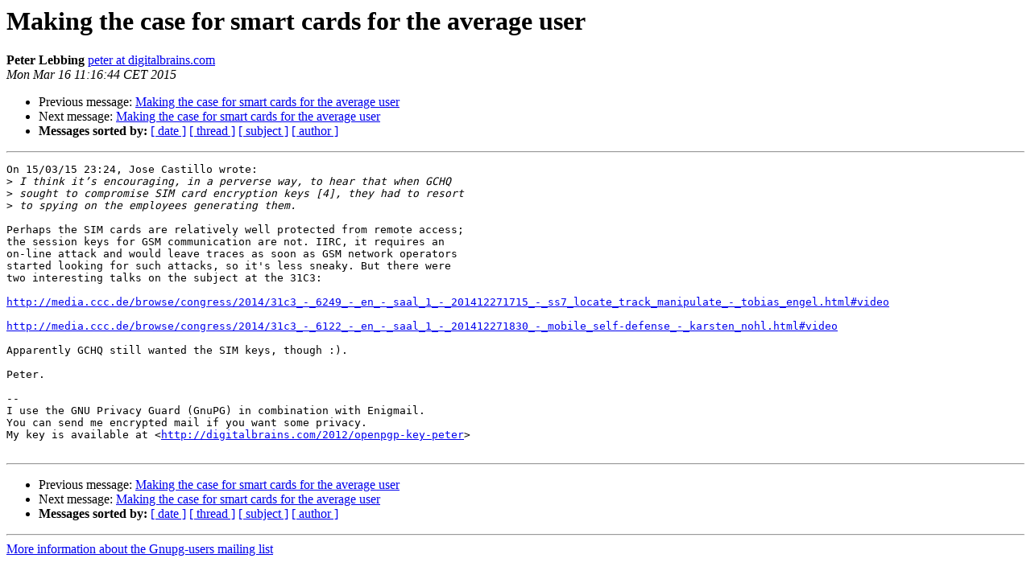

--- FILE ---
content_type: text/html
request_url: https://lists.gnupg.org/pipermail/gnupg-users/2015-March/053161.html
body_size: 4002
content:
<!DOCTYPE HTML PUBLIC "-//W3C//DTD HTML 4.01 Transitional//EN">
<HTML>
 <HEAD>
   <TITLE> Making the case for smart cards for the average user
   </TITLE>
   <LINK REL="Index" HREF="index.html" >
   <LINK REL="made" HREF="mailto:gnupg-users%40gnupg.org?Subject=Re%3A%20Making%20the%20case%20for%20smart%20cards%20for%20the%20average%20user&In-Reply-To=%3C5506AD8C.4010105%40digitalbrains.com%3E">
   <META NAME="robots" CONTENT="index,nofollow">
   <style type="text/css">
       pre {
           white-space: pre-wrap;       /* css-2.1, curent FF, Opera, Safari */
           }
   </style>
   <META http-equiv="Content-Type" content="text/html; charset=us-ascii">
   <LINK REL="Previous"  HREF="053158.html">
   <LINK REL="Next"  HREF="053145.html">
 </HEAD>
 <BODY BGCOLOR="#ffffff">
   <H1>Making the case for smart cards for the average user</H1>
    <B>Peter Lebbing</B> 
    <A HREF="mailto:gnupg-users%40gnupg.org?Subject=Re%3A%20Making%20the%20case%20for%20smart%20cards%20for%20the%20average%20user&In-Reply-To=%3C5506AD8C.4010105%40digitalbrains.com%3E"
       TITLE="Making the case for smart cards for the average user">peter at digitalbrains.com
       </A><BR>
    <I>Mon Mar 16 11:16:44 CET 2015</I>
    <P><UL>
        <LI>Previous message: <A HREF="053158.html">Making the case for smart cards for the average user
</A></li>
        <LI>Next message: <A HREF="053145.html">Making the case for smart cards for the average user
</A></li>
         <LI> <B>Messages sorted by:</B> 
              <a href="date.html#53161">[ date ]</a>
              <a href="thread.html#53161">[ thread ]</a>
              <a href="subject.html#53161">[ subject ]</a>
              <a href="author.html#53161">[ author ]</a>
         </LI>
       </UL>
    <HR>  
<!--beginarticle-->
<PRE>On 15/03/15 23:24, Jose Castillo wrote:
&gt;<i> I think it&#8217;s encouraging, in a perverse way, to hear that when GCHQ
</I>&gt;<i> sought to compromise SIM card encryption keys [4], they had to resort
</I>&gt;<i> to spying on the employees generating them.
</I>
Perhaps the SIM cards are relatively well protected from remote access;
the session keys for GSM communication are not. IIRC, it requires an
on-line attack and would leave traces as soon as GSM network operators
started looking for such attacks, so it's less sneaky. But there were
two interesting talks on the subject at the 31C3:

<A HREF="http://media.ccc.de/browse/congress/2014/31c3_-_6249_-_en_-_saal_1_-_201412271715_-_ss7_locate_track_manipulate_-_tobias_engel.html#video">http://media.ccc.de/browse/congress/2014/31c3_-_6249_-_en_-_saal_1_-_201412271715_-_ss7_locate_track_manipulate_-_tobias_engel.html#video</A>

<A HREF="http://media.ccc.de/browse/congress/2014/31c3_-_6122_-_en_-_saal_1_-_201412271830_-_mobile_self-defense_-_karsten_nohl.html#video">http://media.ccc.de/browse/congress/2014/31c3_-_6122_-_en_-_saal_1_-_201412271830_-_mobile_self-defense_-_karsten_nohl.html#video</A>

Apparently GCHQ still wanted the SIM keys, though :).

Peter.

-- 
I use the GNU Privacy Guard (GnuPG) in combination with Enigmail.
You can send me encrypted mail if you want some privacy.
My key is available at &lt;<A HREF="http://digitalbrains.com/2012/openpgp-key-peter">http://digitalbrains.com/2012/openpgp-key-peter</A>&gt;

</PRE>

<!--endarticle-->
    <HR>
    <P><UL>
        <!--threads-->
	<LI>Previous message: <A HREF="053158.html">Making the case for smart cards for the average user
</A></li>
	<LI>Next message: <A HREF="053145.html">Making the case for smart cards for the average user
</A></li>
         <LI> <B>Messages sorted by:</B> 
              <a href="date.html#53161">[ date ]</a>
              <a href="thread.html#53161">[ thread ]</a>
              <a href="subject.html#53161">[ subject ]</a>
              <a href="author.html#53161">[ author ]</a>
         </LI>
       </UL>

<hr>
<a href="http://lists.gnupg.org/mailman/listinfo/gnupg-users">More information about the Gnupg-users
mailing list</a><br>
</body></html>
